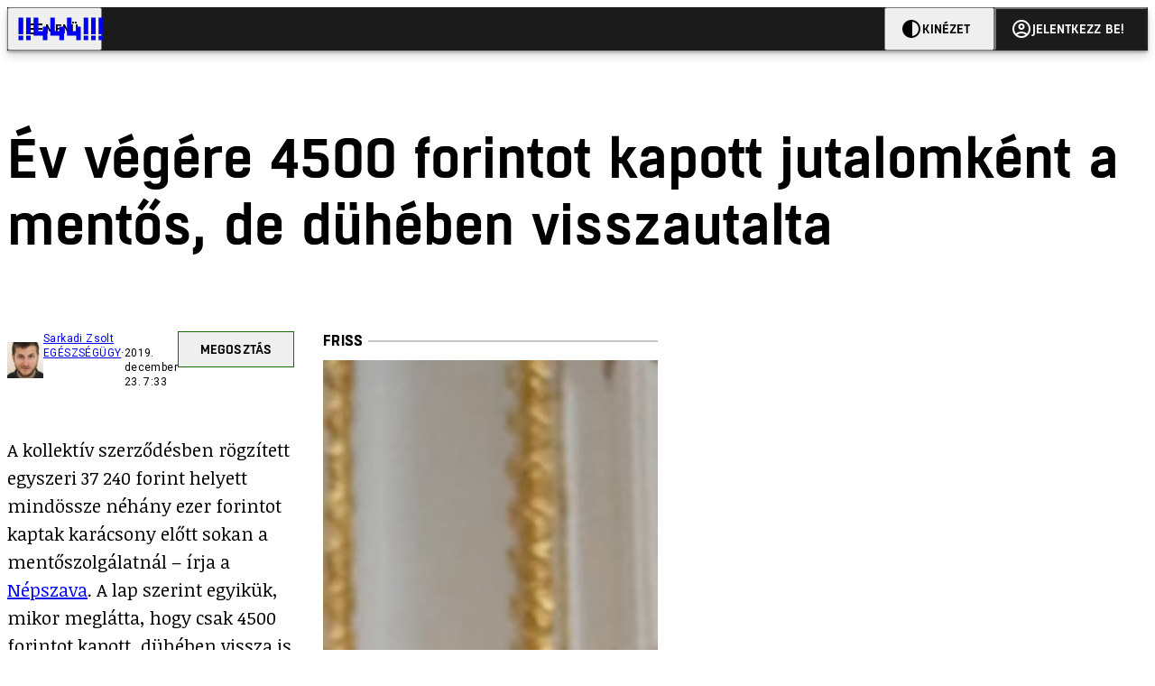

--- FILE ---
content_type: text/html; charset=utf-8
request_url: https://444.hu/2019/12/23/ev-vegere-4500-forintot-kapott-jutalomkent-a-mentos-de-duheben-visszautalta
body_size: 6678
content:
<!DOCTYPE html><html lang="hu"><head>
    <meta charset="utf-8">
    
    
    <meta name="viewport" content="width=device-width, initial-scale=1">

    <meta name="n3/config/environment" content="%7B%22modulePrefix%22%3A%22n3%22%2C%22environment%22%3A%22production%22%2C%22rootURL%22%3A%22%2F%22%2C%22locationType%22%3A%22history%22%2C%22EmberENV%22%3A%7B%22EXTEND_PROTOTYPES%22%3Afalse%2C%22FEATURES%22%3A%7B%7D%2C%22_APPLICATION_TEMPLATE_WRAPPER%22%3Afalse%2C%22_DEFAULT_ASYNC_OBSERVERS%22%3Atrue%2C%22_JQUERY_INTEGRATION%22%3Afalse%2C%22_NO_IMPLICIT_ROUTE_MODEL%22%3Atrue%2C%22_TEMPLATE_ONLY_GLIMMER_COMPONENTS%22%3Atrue%7D%2C%22APP%22%3A%7B%22name%22%3A%22n3%22%2C%22version%22%3A%220.0.0%2B486d6298%22%7D%2C%22fastboot%22%3A%7B%22hostWhitelist%22%3A%5B%22localhost%3A3000%22%2C%220.0.0.0%3A3000%22%2C%22444.hu%22%5D%7D%2C%22metricsAdapters%22%3A%5B%7B%22name%22%3A%22GoogleTagManager%22%2C%22environments%22%3A%5B%22production%22%5D%2C%22config%22%3A%7B%22id%22%3A%22GTM-KZVBKWD%22%7D%7D%2C%7B%22name%22%3A%22Remp%22%2C%22environments%22%3A%5B%22production%22%5D%2C%22config%22%3A%7B%22scriptUrl%22%3A%22https%3A%2F%2Fcdn.pmd.444.hu%2Fassets%2Flib%2Fjs%2Fheartbeat.js%22%2C%22host%22%3A%22https%3A%2F%2Fheartbeat.pmd.444.hu%22%2C%22token%22%3A%2258501271-8451-48bf-821e-10821a06f364%22%2C%22cookieDomain%22%3A%22.444.hu%22%7D%7D%5D%2C%22emberRollbarClient%22%3A%7B%22enabled%22%3Atrue%2C%22accessToken%22%3A%224c0fcee6de3b4ca9a8c6e629555ab07e%22%2C%22verbose%22%3Atrue%2C%22captureUncaught%22%3Atrue%2C%22captureUnhandledRejections%22%3Atrue%2C%22payload%22%3A%7B%22environment%22%3A%22production%22%2C%22client%22%3A%7B%22javascript%22%3A%7B%22source_map_enabled%22%3Atrue%2C%22code_version%22%3A%220.0.0%2B486d629%22%2C%22guess_uncaught_frames%22%3Atrue%7D%7D%7D%2C%22hostSafeList%22%3A%5B%22444.hu%22%5D%7D%2C%22ENGINES%22%3A%5B%7B%22name%22%3A%22valasztas--election%22%2C%22type%22%3A%22election%22%2C%22config%22%3A%7B%22buckets%22%3A%5B%22444%22%5D%7D%7D%2C%7B%22name%22%3A%22author--author%22%2C%22type%22%3A%22author%22%2C%22config%22%3A%7B%22buckets%22%3A%5B%22444%22%2C%22insight-hungary%22%2C%22partizan%22%5D%7D%7D%2C%7B%22name%22%3A%22kereses--search%22%2C%22type%22%3A%22search%22%2C%22config%22%3A%7B%22buckets%22%3A%5B%22444%22%2C%22insight-hungary%22%2C%22partizan%22%5D%7D%7D%2C%7B%22name%22%3A%22foci%2Fbajnoksag--championship%22%2C%22type%22%3A%22championship%22%2C%22config%22%3A%7B%22buckets%22%3A%5B%22foci%22%5D%7D%7D%2C%7B%22name%22%3A%22partizan--reader%22%2C%22type%22%3A%22reader%22%2C%22config%22%3A%7B%22buckets%22%3A%5B%22partizan%22%5D%7D%7D%2C%7B%22name%22%3A%22--reader%22%2C%22type%22%3A%22reader%22%2C%22config%22%3A%7B%22buckets%22%3A%5B%22444%22%5D%7D%7D%5D%7D">
<!-- EMBER_CLI_FASTBOOT_TITLE -->      <meta name="ember-head-start" content>
      
      <meta name="author" content="Sarkadi Zsolt">

        <meta name="keywords" content="Egészségügy,mentő,költségtérítés,mentos,kollektív szerződés,kúria">
        <meta name="news_keywords" content="Egészségügy,mentő,költségtérítés,mentos,kollektív szerződés,kúria">
        <meta itemprop="keywords" content="Egészségügy,mentő,költségtérítés,mentos,kollektív szerződés,kúria">

    <meta name="twitter:card" content="summary_large_image">

        <link rel="canonical" href="https://444.hu/2019/12/23/ev-vegere-4500-forintot-kapott-jutalomkent-a-mentos-de-duheben-visszautalta">
        <meta property="og:url" content="https://444.hu/2019/12/23/ev-vegere-4500-forintot-kapott-jutalomkent-a-mentos-de-duheben-visszautalta">
        <meta property="twitter:url" content="https://444.hu/2019/12/23/ev-vegere-4500-forintot-kapott-jutalomkent-a-mentos-de-duheben-visszautalta">

      <meta property="og:site_name" content="444">

    <meta property="og:type" content="article">
    <meta property="og:locale" content="hu">

        <title>Év végére 4500 forintot kapott jutalomként a mentős, de dühében visszautalta</title>
        <meta name="title" content="Év végére 4500 forintot kapott jutalomként a mentős, de dühében visszautalta">
        <meta property="og:title" content="Év végére 4500 forintot kapott jutalomként a mentős, de dühében visszautalta">
        <meta name="twitter:title" content="Év végére 4500 forintot kapott jutalomként a mentős, de dühében visszautalta">

        <meta name="description" content="37 240 forintot kellett volna kapniuk, de volt, akinek csak 2-3 ezer jutott.">
        <meta property="og:description" content="37 240 forintot kellett volna kapniuk, de volt, akinek csak 2-3 ezer jutott.">
        <meta name="twitter:description" content="37 240 forintot kellett volna kapniuk, de volt, akinek csak 2-3 ezer jutott.">

        <meta property="og:image" content="https://assets.4cdn.hu/kraken/7MeF6HBGhYy51Roxss-lg.jpeg">
        <meta name="twitter:image" content="https://assets.4cdn.hu/kraken/7MeF6HBGhYy51Roxss-lg.jpeg">

      <meta name="robots" content="max-image-preview:large">

      <script type="application/ld+json">[{"@context":"https://schema.org","@type":"NewsArticle","mainEntityOfPage":"https://444.hu/2019/12/23/ev-vegere-4500-forintot-kapott-jutalomkent-a-mentos-de-duheben-visszautalta","headline":"Év végére 4500 forintot kapott jutalomként a mentős, de dühében visszautalta","description":"37 240 forintot kellett volna kapniuk, de volt, akinek csak 2-3 ezer jutott.","datePublished":"2019-12-23T07:21:42+01:00","dateModified":"2024-10-02T04:44:33+02:00","author":[{"@type":"Person","name":"Sarkadi Zsolt","image":"https://assets.4cdn.hu/kraken/6ls8oG2WnM7ZAlG8s-xxs.jpeg?width=96&amp;height=96&amp;fit=crop"}],"image":"https://assets.4cdn.hu/kraken/7MeF6HBGhYy51Roxss.jpeg","publisher":{"@type":"Organization","name":"444","logo":"https://cdn.444r.cloud/assets/appicon-180.f28fd1db6b2192fcd860.png"}},{"@context":"https://schema.org","@type":"BreadcrumbList","itemListElement":[{"@type":"ListItem","position":1,"name":"444","item":"https://444.hu"},{"@type":"ListItem","position":2,"name":"Egészségügy","item":"https://444.hu/category/egeszsegugy"},{"@type":"ListItem","position":3,"name":"Év végére 4500 forintot kapott jutalomként a mentős, de dühében visszautalta"}]}]</script>

      <meta property="article:published_time" content="2019-12-23T08:33:19+01:00">

<!---->
<!---->
<!---->
      <link rel="icon" href="https://cdn.444r.cloud/assets/favicon.59a582e6612fdac3b572.svg" type="image/svg+xml">

      <link rel="apple-touch-icon" href="https://cdn.444r.cloud/assets/appicon-180.f28fd1db6b2192fcd860.png">

      <link rel="manifest" href="/manifest.e46292aedadf78a83e06.webmanifest" crossorigin="use-credentials">
  
      <meta name="ember-head-end" content>

<meta name="author/config/environment" content="%7B%22modulePrefix%22%3A%22author%22%2C%22environment%22%3A%22production%22%7D">
<meta name="championship/config/environment" content="%7B%22modulePrefix%22%3A%22championship%22%2C%22environment%22%3A%22production%22%7D">
<meta name="election/config/environment" content="%7B%22modulePrefix%22%3A%22election%22%2C%22environment%22%3A%22production%22%7D">
<link rel="preconnect" href="https://www.googletagmanager.com">
<meta name="reader/config/environment" content="%7B%22modulePrefix%22%3A%22reader%22%2C%22environment%22%3A%22production%22%7D">
<meta name="search/config/environment" content="%7B%22modulePrefix%22%3A%22search%22%2C%22environment%22%3A%22production%22%7D">

    
    


    <meta name="n3/config/asset-manifest" content="%GENERATED_ASSET_MANIFEST%">
  
<link href="https://cdn.444r.cloud/assets/chunk.3410d3bb12c1a6c2afe0.css" rel="stylesheet">
<link href="https://cdn.444r.cloud/assets/chunk.65cabc248d30f8ad0bf7.css" rel="stylesheet"></head>
  <body class="_1bucvez1 jtivel0 xrg4ok0 _1pjxevg0 _4n4slr0 xsgiua0 _1g4l6550 i0wrnc0 srf2jf0 _15jjbzu0 _8da7wc0 ovyd8u0 _1nentwd0 epzvfx0 ana7u81 _8b6bxc9 _1dy6oyqid">
    <script type="x/boundary" id="fastboot-body-start"></script>













    
    <div>
      
  
      
  

  
      

        
        
        
        
        
        

        
        
        
      
      
      
      
      
      
      
      
      
      
      <!---->

<!----><!---->
      
      
      
<!---->
  
  <div class="p03hpr0 _1chu0ywg p4kpu33i p4kpu38d">
    
    
    <div id="ap-site-header-top" class="_13ou49a0 "></div>
  

    <header class="v9sb5o0 _1chu0ywu _1chu0ywz _1chu0ywm _1chu0ywg _1chu0yw14 ta3a4c1g4 ta3a4cym ta3a4c18c p4kpu38y">
<!---->
      
    <a href="https://444.hu" class="uwwrama ta3a4c0 ta3a4ccu ta3a4c4a ta3a4c8k _1chu0ywh _1chu0yw12 ta3a4c1d7 ta3a4c12w p4kpu30 _1chu0yw17" rel="noopener">
        <svg xmlns="http://www.w3.org/2000/svg" style="height: 38px; width: 119px;">
          <use href="/assets/logo-444.svg#logo" fill="currentColor"></use>
        </svg>
      </a>
  

<!---->    </header>
  

    
    <div id="ap-site-header-bottom" class="_13ou49a0 "></div>
  

    
      
    <div id="ap-top" class="_13ou49a0  slotHeader"></div>
  

    
  <div class="_2r9i95 _1chu0ywh p4kpu3e _1chu0ywh p4kpu3hb p4kpu3hr">
    
      
<!---->

      <div class="_1j8zfzf3 ta3a4cz ta3a4c1f ta3a4c59 ta3a4c5p _1chu0yw9 _2r9i9g">
        
      <h1 class="_19gjvagj _1dy6oyq4l _19gjvagm _19gjvagk _19gjvags _19gjvagq
          
          ">
        <span>
<!---->          <span class="_1dy6oyq5g _1dy6oyq5s">Év végére 4500 forintot kapott jutalomként a mentős, de dühében visszautalta</span>
        </span>
      </h1>
  
      </div>

      
  <div class="_1rlsxp0 p4kpu3df p4kpu3hp _1chu0yw9 _1chu0ywh _1chu0yw9 _2r9i9h _2r9i9l">
    
        
  <div class="_2r9i95 _1chu0ywh p4kpu3e _1chu0yw9 _1rlsxpe _1rlsxpf _1rlsxps _1rlsxp15 _1rlsxp1i _1rlsxp1v _1rlsxp2f _1rlsxp2l _1rlsxp2y _1rlsxp3b _1rlsxp3o _1rlsxp41
            _1chu0ywh p4kpu3hb p4kpu3hr
            slotDoubleColumn">
    
          
    <div class="_1chu0ywg p4kpu34h p4kpu34c p4kpu3cg p4kpu3hb _1chu0yw9 _2r9i9d">
      
    <div class="p4kpu3c9 p4kpu3gj _1chu0ywg _1dy6oyq2r _1dy6oyqb5 p4kpu31k ta3a4cym ta3a4cya p4kpu35g">
        <div class="_1chu0ywg p4kpu3c2">
            
    <div class="_1wsp8zg4 _1chu0ywu _1chu0ywz _1chu0ywk _8b6bx51 _1dy6oyqb5 _1wsp8zg2" style="--_1wsp8zg0:40">
        <img class="ta3a4cym ta3a4c1d7 _1chu0ywo" src="https://assets.4cdn.hu/kraken/6ls8oG2WnM7ZAlG8s-xxs.jpeg?width=96&amp;height=96&amp;fit=crop" alt loading="lazy">
    </div>
  
        </div>

      <div class="_1chu0ywh p4kpu31k">
        <div>
                <a href="/author/sarkadizs" class="_1dy6oyq5o">Sarkadi Zsolt</a><!---->
        </div>

        <div class="_1chu0ywg p4kpu3c2">
            <span class="_1dy6oyq4k">
                <a href="/category/egeszsegugy" class="_1dy6oyq5o">Egészségügy</a>            </span>

            <span class="_2eey3i9 _1dy6oyq4b"></span>

            <time class="_2eey3i8" datetime="2019-12-23T08:33:19+01:00">
2019. december 23. 8:33            </time>
        </div>
      </div>
    </div>
  

      
    
    
    <div class="_1n6u2803 _1chu0ywe">
      
      
      
  <div class="_1n6u2804 _1chu0ywk">
        
      <button id="ember4" class="ember-view _1oiqrbrt p4kpu3c9 p4kpu3gj _1chu0yw6 _1chu0ywl ta3a4c1fq p4kpu377 p4kpu31k p4kpu37z _1dy6oyq4x uwwrama _1dy6oyq1s _1oiqrbr0 uwwram3 uwwramj _18ssces1 _18ssces5 _18ssces15 _18ssces7n _18sscesh3 _1dy6oyq5v _1dy6oyqam _1dy6oyqk2 diq4x0 _1oiqrbr6 _7oso933 _1chu0yw14 ta3a4crf ta3a4cw3" type="button">
          
    <span class="_15pnudm3 _1chu0ywj _1dy6oyq4j _1dy6oyq4x" style="--_15pnudm0:18;--_15pnudm2:0" data-icon="share">
    </span>
  

        
          Megosztás
        
      </button>
  
      </div>

      <!---->
    
      
  <div class="_1n6u2805 _1chu0yw12 _1n6u2806 _1n6u2808 _1n6u280a" popover>
        
      <!---->
      
  <ul class="_25g4rm4 ta3a4cia ta3a4cmk _1chu0ywh p4kpu37l _1chu0ywu _8b6bx65 diq4xa _25g4rm2">
    
          
    <li class="_25g4rm5 ta3a4cr8 ta3a4cvi _1chu0ywh p4kpu35n p4kpu377 ta3a4c1g4 p4kpu31k uwwrama _1dy6oyq1s _1dy6oyqal _1dy6oyqam _1dy6oyqk2 _25g4rm7 _7oso933 _1chu0yw14 uwwram3 uwwramj" role="button">
        
    <span class="_15pnudm3 _1chu0ywj _1dy6oyq4j _1dy6oyq4x ta3a4cee _1dy6oyqb5" style="--_15pnudm0:24;--_15pnudm2:0" data-icon="content_copy">
    </span>
  

      <span class="_25g4rmd _1chu0ywu _1dy6oyq4x">
        
            Link másolása
          
      </span>

<!---->    </li>
  
          
    <li class="_25g4rm5 ta3a4cr8 ta3a4cvi _1chu0ywh p4kpu35n p4kpu377 ta3a4c1g4 p4kpu31k uwwrama _1dy6oyq1s _1dy6oyqal _1dy6oyqam _1dy6oyqk2 _25g4rm7 _7oso933 _1chu0yw14 uwwram3 uwwramj" role="button">
        
    <span class="_15pnudm3 _1chu0ywj _1dy6oyq4j _1dy6oyq4x ta3a4cee _1dy6oyqb5" style="--_15pnudm0:24;--_15pnudm2:0" data-icon="logo_facebook">
    </span>
  

      <span class="_25g4rmd _1chu0ywu _1dy6oyq4x">
        
            Facebook
          
      </span>

<!---->    </li>
  
          
    <li class="_25g4rm5 ta3a4cr8 ta3a4cvi _1chu0ywh p4kpu35n p4kpu377 ta3a4c1g4 p4kpu31k uwwrama _1dy6oyq1s _1dy6oyqal _1dy6oyqam _1dy6oyqk2 _25g4rm7 _7oso933 _1chu0yw14 uwwram3 uwwramj" role="button">
        
    <span class="_15pnudm3 _1chu0ywj _1dy6oyq4j _1dy6oyq4x ta3a4cee _1dy6oyqb5" style="--_15pnudm0:24;--_15pnudm2:0" data-icon="logo_x">
    </span>
  

      <span class="_25g4rmd _1chu0ywu _1dy6oyq4x">
        
            X (Twitter)
          
      </span>

<!---->    </li>
  
          
    <li class="_25g4rm5 ta3a4cr8 ta3a4cvi _1chu0ywh p4kpu35n p4kpu377 ta3a4c1g4 p4kpu31k uwwrama _1dy6oyq1s _1dy6oyqal _1dy6oyqam _1dy6oyqk2 _25g4rm7 _7oso933 _1chu0yw14 uwwram3 uwwramj" role="button">
        
    <span class="_15pnudm3 _1chu0ywj _1dy6oyq4j _1dy6oyq4x ta3a4cee _1dy6oyqb5" style="--_15pnudm0:24;--_15pnudm2:0" data-icon="logo_tumblr">
    </span>
  

      <span class="_25g4rmd _1chu0ywu _1dy6oyq4x">
        
            Tumblr
          
      </span>

<!---->    </li>
  
          
    <li class="_25g4rm5 ta3a4cr8 ta3a4cvi _1chu0ywh p4kpu35n p4kpu377 ta3a4c1g4 p4kpu31k uwwrama _1dy6oyq1s _1dy6oyqal _1dy6oyqam _1dy6oyqk2 _25g4rm7 _7oso933 _1chu0yw14 uwwram3 uwwramj" role="button">
        
    <span class="_15pnudm3 _1chu0ywj _1dy6oyq4j _1dy6oyq4x ta3a4cee _1dy6oyqb5" style="--_15pnudm0:24;--_15pnudm2:0" data-icon="logo_linkedin">
    </span>
  

      <span class="_25g4rmd _1chu0ywu _1dy6oyq4x">
        
            LinkedIn
          
      </span>

<!---->    </li>
  
      
  </ul>

    
      </div>

    
    </div>
  
  


<!---->    </div>
  

          
    <div id="ap-article-top-001" class="_13ou49a0 "></div>
  

          
  <div class="fkng932 _1chu0yw9 _2r9i9h _2r9i9i slotArticle">
    
            
      
  <p class>
    A kollektív szerződésben rögzített egyszeri 37 240 forint helyett mindössze néhány ezer forintot kaptak karácsony előtt sokan a mentőszolgálatnál – írja a <a href="https://nepszava.hu/3061401_kellemetlen-meglepetes-a-mentoknel-alaposan-osszement-az-ev-vegi-juttatas" target="_blank" >Népszava</a>. A lap szerint egyikük, mikor meglátta, hogy csak 4500 forintot kapott, dühében vissza is utalta az összeget.
  </p>

      
  <p class>
    Az utalásokkal azért volt probléma, mert a Kúria december 11-én hozott ítéletében hatályon kívül helyezte a mentősök kollektív szerződését is, ami garantálta a mentősök év végi 37 240 forintos költségtérítését. Az Országos Mentőszolgálat (OMSZ) főigazgatója azonban úgy döntött, így is kifizetik az összeget, de nem költségtérítésként, hanem munkabérként, így pedig sokkal többet visz el belőle az állam.
  </p>

      
  <p class>
    A Népszava szerint volt, akinek csak 2-3 ezret utaltak, de olyanok is, akik a várt összeg felét vagy háromnegyedét megkapták. A lapnak az OMSZ-től azt írták, igyekezni fognak kompenzálni az elmaradt pénzt.
  </p>


          
  </div>


            
    <div id="ap-article-bottom-001" class="_13ou49a0 "></div>
  

          
    <div class="_1chu0ywg p4kpu34h p4kpu3c9 p4kpu3gx _1chu0yw9 _2r9i9d">
<!---->
        
    
      <a id="ember5" class="ember-view _189c837e _189c8375 _1chu0yw6 _1chu0ywl ta3a4c1fc p4kpu377 p4kpu3c9 p4kpu31k _1dy6oyq4x uwwrama _1dy6oyq1s _189c8370 uwwram3 uwwramj _189c8373 _7oso933 _1chu0yw14 _189c837g _189c837i _189c837k _189c837m _189c8378 diq4x0 _18ssces1 _18ssces5 _18ssces2 _18ssces15 _18ssces7n _18ssces7k _18sscesh3 _189c8379 _1dy6oyqam _1dy6oyqk2 ta3a4crf ta3a4cvp _1go36eq2 _1dy6oyq4k" data-group href="https://444.hu/category/egeszsegugy" role="button">
<!---->
        <span class="_1chu0ywu _1chu0ywz _1dy6oyq4g">
          
      Egészségügy
    
        </span>
      </a>
  
  

        
    
      <a id="ember6" class="ember-view _189c837e _189c8375 _1chu0yw6 _1chu0ywl ta3a4c1fc p4kpu377 p4kpu3c9 p4kpu31k _1dy6oyq4x uwwrama _1dy6oyq1s _189c8370 uwwram3 uwwramj _189c8373 _7oso933 _1chu0yw14 _189c837g _189c837i _189c837k _189c837m _189c8378 diq4x0 _18ssces1 _18ssces5 _18ssces2 _18ssces15 _18ssces7n _18ssces7k _18sscesh3 _189c8379 _1dy6oyqam _1dy6oyqk2 ta3a4crf ta3a4cvp _1dy6oyq4k" data-group href="https://444.hu/tag/mento" role="button">
<!---->
        <span class="_1chu0ywu _1chu0ywz _1dy6oyq4g">
          
      mentő
    
        </span>
      </a>
  
  
        
    
      <a id="ember7" class="ember-view _189c837e _189c8375 _1chu0yw6 _1chu0ywl ta3a4c1fc p4kpu377 p4kpu3c9 p4kpu31k _1dy6oyq4x uwwrama _1dy6oyq1s _189c8370 uwwram3 uwwramj _189c8373 _7oso933 _1chu0yw14 _189c837g _189c837i _189c837k _189c837m _189c8378 diq4x0 _18ssces1 _18ssces5 _18ssces2 _18ssces15 _18ssces7n _18ssces7k _18sscesh3 _189c8379 _1dy6oyqam _1dy6oyqk2 ta3a4crf ta3a4cvp _1dy6oyq4k" data-group href="https://444.hu/tag/koltsegterites" role="button">
<!---->
        <span class="_1chu0ywu _1chu0ywz _1dy6oyq4g">
          
      költségtérítés
    
        </span>
      </a>
  
  
        
    
      <a id="ember8" class="ember-view _189c837e _189c8375 _1chu0yw6 _1chu0ywl ta3a4c1fc p4kpu377 p4kpu3c9 p4kpu31k _1dy6oyq4x uwwrama _1dy6oyq1s _189c8370 uwwram3 uwwramj _189c8373 _7oso933 _1chu0yw14 _189c837g _189c837i _189c837k _189c837m _189c8378 diq4x0 _18ssces1 _18ssces5 _18ssces2 _18ssces15 _18ssces7n _18ssces7k _18sscesh3 _189c8379 _1dy6oyqam _1dy6oyqk2 ta3a4crf ta3a4cvp _1dy6oyq4k" data-group href="https://444.hu/tag/mentos" role="button">
<!---->
        <span class="_1chu0ywu _1chu0ywz _1dy6oyq4g">
          
      mentos
    
        </span>
      </a>
  
  
        
    
      <a id="ember9" class="ember-view _189c837e _189c8375 _1chu0yw6 _1chu0ywl ta3a4c1fc p4kpu377 p4kpu3c9 p4kpu31k _1dy6oyq4x uwwrama _1dy6oyq1s _189c8370 uwwram3 uwwramj _189c8373 _7oso933 _1chu0yw14 _189c837g _189c837i _189c837k _189c837m _189c8378 diq4x0 _18ssces1 _18ssces5 _18ssces2 _18ssces15 _18ssces7n _18ssces7k _18sscesh3 _189c8379 _1dy6oyqam _1dy6oyqk2 ta3a4crf ta3a4cvp _1dy6oyq4k" data-group href="https://444.hu/tag/kollektiv-szerzodes" role="button">
<!---->
        <span class="_1chu0ywu _1chu0ywz _1dy6oyq4g">
          
      kollektív szerződés
    
        </span>
      </a>
  
  
        
    
      <a id="ember10" class="ember-view _189c837e _189c8375 _1chu0yw6 _1chu0ywl ta3a4c1fc p4kpu377 p4kpu3c9 p4kpu31k _1dy6oyq4x uwwrama _1dy6oyq1s _189c8370 uwwram3 uwwramj _189c8373 _7oso933 _1chu0yw14 _189c837g _189c837i _189c837k _189c837m _189c8378 diq4x0 _18ssces1 _18ssces5 _18ssces2 _18ssces15 _18ssces7n _18ssces7k _18sscesh3 _189c8379 _1dy6oyqam _1dy6oyqk2 ta3a4crf ta3a4cvp _1dy6oyq4k" data-group href="https://444.hu/tag/kuria" role="button">
<!---->
        <span class="_1chu0ywu _1chu0ywz _1dy6oyq4g">
          
      kúria
    
        </span>
      </a>
  
  
    </div>
  

            
  <div class="_1chu0ywm slotVideoPlayer _1chu0yw9 _2r9i9d"></div>


          
<!---->
        
  </div>


<!---->      
  </div>

    
  </div>

  

    <div class="ta3a4c1k7"></div>
    
  <footer class="sun34x0 ta3a4cjn ta3a4cnx _1chu0ywh p4kpu3hb _1dy6oyq1s ta3a4c0">
    <div class="ta3a4crj ta3a4cs8 ta3a4cvt ta3a4cwi _1chu0ywg p4kpu31k p4kpu37z p4kpu34h">
      <a href="/gyik" class="ta3a4cih ta3a4cmr _1dy6oyq5o uwwrama _1dy6oyq4x">
        GYIK
      </a>
      <span class="sun34x3 ta3a4cz ta3a4c59 ta3a4c9x ta3a4ce7 _1dy6oyq4b"></span>
      <a href="mailto:elakadtam@444.hu" class="ta3a4cih ta3a4cmr _1dy6oyq5o uwwrama _1dy6oyq4x">
        Hibát jelentek
      </a>
      <span class="sun34x3 ta3a4cz ta3a4c59 ta3a4c9x ta3a4ce7 _1dy6oyq4b"></span>
      <a href="/impresszum" class="ta3a4cih ta3a4cmr _1dy6oyq5o uwwrama _1dy6oyq4x">
        Impresszum
      </a>
      <span class="sun34x3 ta3a4cz ta3a4c59 ta3a4c9x ta3a4ce7 _1dy6oyq4b"></span>
      <a href="/helyreigazitasok-javitasok" class="ta3a4cih ta3a4cmr _1dy6oyq5o uwwrama _1dy6oyq4x">
        Javítások kezelése
      </a>
      <span class="sun34x3 ta3a4cz ta3a4c59 ta3a4c9x ta3a4ce7 _1dy6oyq4b"></span>
      
    <a href="https://444.hu/jogi-dokumentumok" class="uwwrama ta3a4cih ta3a4cmr _1dy6oyq5o uwwrama _1dy6oyq4x" rel="noopener">
        Jogi dokumentumok
      </a>
  
      <span class="sun34x3 ta3a4cz ta3a4c59 ta3a4c9x ta3a4ce7 _1dy6oyq4b"></span>
      
    <a href="https://444.hu/mediaajanlat" class="uwwrama ta3a4cih ta3a4cmr _1dy6oyq5o uwwrama _1dy6oyq4x" rel="noopener">
        Médiaajánlat
      </a>
  
      <span class="sun34x3 ta3a4cz ta3a4c59 ta3a4c9x ta3a4ce7 _1dy6oyq4b"></span>
      <a href="/feed" class="ta3a4cih ta3a4cmr _1dy6oyq5o uwwrama _1dy6oyq4x">
        RSS
      </a>
      <span class="sun34x3 ta3a4cz ta3a4c59 ta3a4c9x ta3a4ce7 _1dy6oyq4b"></span>
      <span class="ta3a4cih ta3a4cmr _1dy6oyq5o uwwrama _1dy6oyq4x" role="button">
        Sütibeállítások
      </span>
    </div>
    <div class="ta3a4crj ta3a4cs8 ta3a4cvt ta3a4cwi _1chu0ywg p4kpu31k p4kpu37z p4kpu34h">
      <span>
        ©
        2026
        Magyar Jeti Zrt.
      </span>
    </div>
    <div class="sun34x4 _1chu0ywh p4kpu31k p4kpu3cn">
      <hr class="_18wajyd1 _1chu0ywf _8b6bx8d sun34x5">
      Vége
      <hr class="_18wajyd1 _1chu0ywf _8b6bx8d sun34x5">
    </div>
  </footer>

  </div>




  


      
<!---->  
    

    </div>
  


<!---->  <script type="fastboot/shoebox" id="shoebox-apollo-cache">{"cache":{"Bucket:70b47701-2c71-55dc-95b1-7ac5be6b8a21":{"__typename":"Bucket","id":"70b47701-2c71-55dc-95b1-7ac5be6b8a21","slug":"444","name":"444"},"MediaItem:43bcd45b-47be-5908-a0c6-0d8aec75d621":{"__typename":"Image","id":"43bcd45b-47be-5908-a0c6-0d8aec75d621","caption":"","author":"Szigetváry Zsolt/MTI/MTVA","url":"https://assets.4cdn.hu/kraken/7MeF6HBGhYy51Roxss.jpeg","creditType":"Fotó","sourceLink":"","bucket":{"__ref":"Bucket:70b47701-2c71-55dc-95b1-7ac5be6b8a21"},"width":5568,"height":3712,"variations":[{"__typename":"ImageVariation","url":"https://assets.4cdn.hu/kraken/7MeF6HBGhYy51Roxss-xxs.jpeg","size":"xxs","width":96,"height":64},{"__typename":"ImageVariation","url":"https://assets.4cdn.hu/kraken/7MeF6HBGhYy51Roxss-xs.jpeg","size":"xs","width":360,"height":240},{"__typename":"ImageVariation","url":"https://assets.4cdn.hu/kraken/7MeF6HBGhYy51Roxss-sm.jpeg","size":"sm","width":640,"height":427},{"__typename":"ImageVariation","url":"https://assets.4cdn.hu/kraken/7MeF6HBGhYy51Roxss-md.jpeg","size":"md","width":768,"height":512},{"__typename":"ImageVariation","url":"https://assets.4cdn.hu/kraken/7MeF6HBGhYy51Roxss-lg.jpeg","size":"lg","width":1366,"height":911},{"__typename":"ImageVariation","url":"https://assets.4cdn.hu/kraken/7MeF6HBGhYy51Roxss-xl.jpeg","size":"xl","width":1920,"height":1280},{"__typename":"ImageVariation","url":"https://assets.4cdn.hu/kraken/7MeF6HBGhYy51Roxss-xxl.jpeg","size":"xxl","width":2560,"height":1707}]},"Author:01ed1a87-d1cf-4b4e-82ab-ab2e84044ea5":{"__typename":"Author","id":"01ed1a87-d1cf-4b4e-82ab-ab2e84044ea5","name":"Sarkadi Zsolt","avatar":"https://assets.4cdn.hu/kraken/6ls8oG2WnM7ZAlG8s.jpeg?width=96\u0026height=96\u0026fit=crop","slug":"sarkadizs"},"Category:4c4f8321-3e52-4dd4-b3fd-aaa5f77dc58f":{"__typename":"Category","id":"4c4f8321-3e52-4dd4-b3fd-aaa5f77dc58f","slug":"egeszsegugy","name":"Egészségügy","description":"","url":"https://444.hu/category/egeszsegugy"},"Tag:08c9870e-fcd8-4f32-ad23-f0832ce8bcb8":{"__typename":"Tag","id":"08c9870e-fcd8-4f32-ad23-f0832ce8bcb8","slug":"mento","name":"mentő","description":"","url":"https://444.hu/tag/mento"},"Tag:b361bcc9-f843-415f-b59c-f041b47728bf":{"__typename":"Tag","id":"b361bcc9-f843-415f-b59c-f041b47728bf","slug":"koltsegterites","name":"költségtérítés","description":"","url":"https://444.hu/tag/koltsegterites"},"Tag:d27087c0-22bc-4620-ae8f-0397204d24bc":{"__typename":"Tag","id":"d27087c0-22bc-4620-ae8f-0397204d24bc","slug":"mentos","name":"mentos","description":"","url":"https://444.hu/tag/mentos"},"Tag:e6c17626-4d01-5f60-a5a8-d0a34ca20e40":{"__typename":"Tag","id":"e6c17626-4d01-5f60-a5a8-d0a34ca20e40","slug":"kollektiv-szerzodes","name":"kollektív szerződés","description":null,"url":"https://444.hu/tag/kollektiv-szerzodes"},"Tag:fdad047b-e985-48db-9879-c63a6bbc6aad":{"__typename":"Tag","id":"fdad047b-e985-48db-9879-c63a6bbc6aad","slug":"kuria","name":"kúria","description":"","url":"https://444.hu/tag/kuria"},"Format:7a6036e1-c587-11f0-9297-525400d76232":{"__typename":"Format","id":"7a6036e1-c587-11f0-9297-525400d76232","slug":"cikk","name":"Cikk","description":null,"url":"https://444.hu/format/cikk","mateType":"DEFAULT"},"Article:0e5d7cc9-ec08-5bbe-a1f5-54ebf03390bb":{"__typename":"Article","id":"0e5d7cc9-ec08-5bbe-a1f5-54ebf03390bb","featuredImage":{"__ref":"MediaItem:43bcd45b-47be-5908-a0c6-0d8aec75d621"},"title":"Év végére 4500 forintot kapott jutalomként a mentős, de dühében visszautalta","body":[[{"type":"core/paragraph","params":{},"content":"A kollektív szerződésben rögzített egyszeri 37 240 forint helyett mindössze néhány ezer forintot kaptak karácsony előtt sokan a mentőszolgálatnál – írja a \u003ca href=\"https://nepszava.hu/3061401_kellemetlen-meglepetes-a-mentoknel-alaposan-osszement-az-ev-vegi-juttatas\" target=\"_blank\" \u003eNépszava\u003c/a\u003e. A lap szerint egyikük, mikor meglátta, hogy csak 4500 forintot kapott, dühében vissza is utalta az összeget."},{"type":"core/paragraph","params":{},"content":"Az utalásokkal azért volt probléma, mert a Kúria december 11-én hozott ítéletében hatályon kívül helyezte a mentősök kollektív szerződését is, ami garantálta a mentősök év végi 37 240 forintos költségtérítését. Az Országos Mentőszolgálat (OMSZ) főigazgatója azonban úgy döntött, így is kifizetik az összeget, de nem költségtérítésként, hanem munkabérként, így pedig sokkal többet visz el belőle az állam."},{"type":"core/paragraph","params":{},"content":"A Népszava szerint volt, akinek csak 2-3 ezret utaltak, de olyanok is, akik a várt összeg felét vagy háromnegyedét megkapták. A lapnak az OMSZ-től azt írták, igyekezni fognak kompenzálni az elmaradt pénzt."}]],"slug":"ev-vegere-4500-forintot-kapott-jutalomkent-a-mentos-de-duheben-visszautalta","publishedAt":"2019-12-23T08:33:19+01:00","bucket":{"__ref":"Bucket:70b47701-2c71-55dc-95b1-7ac5be6b8a21"},"excerpt":"37 240 forintot kellett volna kapniuk, de volt, akinek csak 2-3 ezer jutott.","createdAt":"2019-12-23T07:21:42+01:00","updatedAt":"2024-10-02T04:44:33+02:00","authors":[{"__ref":"Author:01ed1a87-d1cf-4b4e-82ab-ab2e84044ea5"}],"categories":[{"__ref":"Category:4c4f8321-3e52-4dd4-b3fd-aaa5f77dc58f"}],"tags":[{"__ref":"Tag:08c9870e-fcd8-4f32-ad23-f0832ce8bcb8"},{"__ref":"Tag:b361bcc9-f843-415f-b59c-f041b47728bf"},{"__ref":"Tag:d27087c0-22bc-4620-ae8f-0397204d24bc"},{"__ref":"Tag:e6c17626-4d01-5f60-a5a8-d0a34ca20e40"},{"__ref":"Tag:fdad047b-e985-48db-9879-c63a6bbc6aad"}],"collections":[],"meta":[{"__typename":"Meta","key":"description","value":""},{"__typename":"Meta","key":"excerpt","value":"37 240 forintot kellett volna kapniuk, de volt, akinek csak 2-3 ezer jutott."},{"__typename":"Meta","key":"featuredImage","value":"43bcd45b-47be-5908-a0c6-0d8aec75d621"},{"__typename":"Meta","key":"og:description","value":""},{"__typename":"Meta","key":"og:title","value":""},{"__typename":"Meta","key":"title","value":""}],"options":[{"__typename":"Option","key":"template","value":""},{"__typename":"Option","key":"feed_image","value":""},{"__typename":"Option","key":"color_scheme","value":""},{"__typename":"Option","key":"feed_large","value":""},{"__typename":"Option","key":"feed_excerpt","value":""},{"__typename":"Option","key":"is_anonym","value":false},{"__typename":"Option","key":"title_inner","value":""},{"__typename":"Option","key":"stream","value":true},{"__typename":"Option","key":"444-adomany","value":true},{"__typename":"Option","key":"jumbotron","value":""},{"__typename":"Option","key":"title_alignment","value":""},{"__typename":"Option","key":"script_ad","value":""},{"__typename":"Option","key":"comments_enabled","value":false}],"url":"https://444.hu/2019/12/23/ev-vegere-4500-forintot-kapott-jutalomkent-a-mentos-de-duheben-visszautalta","format":{"__ref":"Format:7a6036e1-c587-11f0-9297-525400d76232"},"partners":[],"relatedArticles":[],"userHasAccess":true},"ROOT_QUERY":{"__typename":"Query","content({\"fromBucket\":{\"column\":\"SLUG\",\"operator\":\"IN\",\"value\":[\"444\"]},\"publishedAt\":\"2019-12-23\",\"slug\":\"ev-vegere-4500-forintot-kapott-jutalomkent-a-mentos-de-duheben-visszautalta\"})":{"__ref":"Article:0e5d7cc9-ec08-5bbe-a1f5-54ebf03390bb"}}}}</script><script type="fastboot/shoebox" id="shoebox-abgroup">null</script><script type="x/boundary" id="fastboot-body-end"></script>

    
<script src="https://cdn.444r.cloud/assets/vendor.c2ae33e18009c7224278453412a96b14.js"></script>



<script src="https://cdn.444r.cloud/assets/chunk.3410d3bb12c1a6c2afe0.js"></script>
<script src="https://cdn.444r.cloud/assets/chunk.65cabc248d30f8ad0bf7.js"></script>
<script defer src="https://static.cloudflareinsights.com/beacon.min.js/vcd15cbe7772f49c399c6a5babf22c1241717689176015" integrity="sha512-ZpsOmlRQV6y907TI0dKBHq9Md29nnaEIPlkf84rnaERnq6zvWvPUqr2ft8M1aS28oN72PdrCzSjY4U6VaAw1EQ==" data-cf-beacon='{"version":"2024.11.0","token":"7d84c461c48344748e02dd052aed5d5a","server_timing":{"name":{"cfCacheStatus":true,"cfEdge":true,"cfExtPri":true,"cfL4":true,"cfOrigin":true,"cfSpeedBrain":true},"location_startswith":null}}' crossorigin="anonymous"></script>
</body></html>